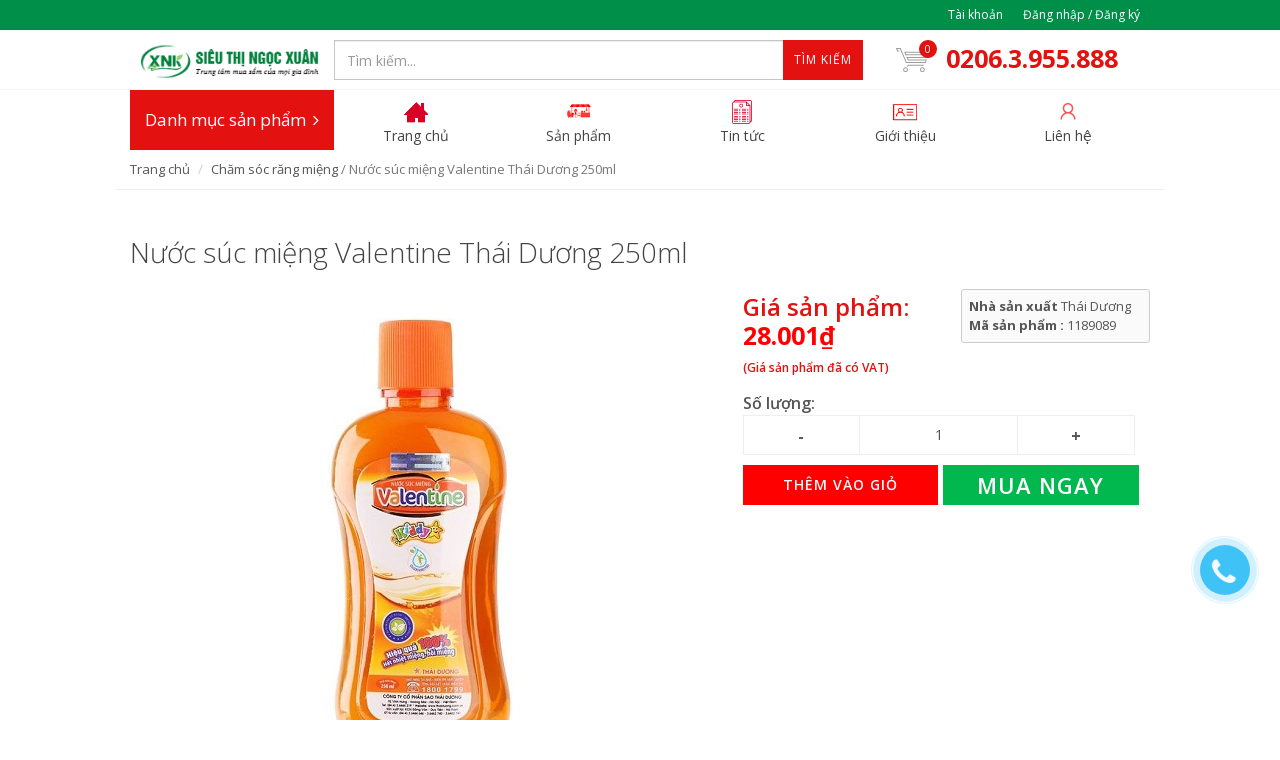

--- FILE ---
content_type: text/html; charset=utf-8
request_url: https://sieuthingocxuan.com/nuoc-suc-mieng-valentine-thai-duong-250ml
body_size: 22791
content:
<!DOCTYPE html>
<html lang="vi">
	<head><!-- Google Tag Manager -->
<script>(function(w,d,s,l,i){w[l]=w[l]||[];w[l].push({'gtm.start':
new Date().getTime(),event:'gtm.js'});var f=d.getElementsByTagName(s)[0],
j=d.createElement(s),dl=l!='dataLayer'?'&l='+l:'';j.async=true;j.src=
'https://www.googletagmanager.com/gtm.js?id='+i+dl;f.parentNode.insertBefore(j,f);
})(window,document,'script','dataLayer','GTM-TQ9D4NM8');</script>
<!-- End Google Tag Manager -->
		
		<link rel="icon" href="//bizweb.dktcdn.net/100/289/966/themes/629972/assets/favicon.png?1768981205825" type="image/x-icon" /> 
<!-- <meta charset="utf-8" /> -->
<meta http-equiv="content-type" content="text/html; charset=UTF-8">
<!--[if IE]><meta http-equiv='X-UA-Compatible' content='IE=edge,chrome=1' /><![endif]-->

<title>
	Nước súc miệng Valentine Thái Dương 250ml &ndash; Siêu thị Ngọc Xuân
</title>


<meta name="description" content="">


<meta name="keywords" content="">
<meta name="robots" content="noodp,index,follow">
<meta name="revisit-after" content="1 days">
<meta name="language" content="vietnamese">
<link rel="canonical" href="https://sieuthingocxuan.com/nuoc-suc-mieng-valentine-thai-duong-250ml" />
<meta content='width=device-width, initial-scale=1.0, maximum-scale=2.0, user-scalable=0' name='viewport' />

<meta name="theme-color" content="#e41111">
<meta name="msapplication-TileColor" content="#e41111">
		<!-- Product meta ================================================== -->
		


  <meta property="og:type" content="product" />
  <meta property="og:title" content="Nước s&#250;c miệng Valentine Th&#225;i Dương 250ml" />

  
  <meta property="og:image" content="http:https://bizweb.dktcdn.net/100/289/966/products/9543936999454.jpg?v=1545793775493" />
  <meta property="og:image:secure_url" content="https:https://bizweb.dktcdn.net/100/289/966/products/9543936999454.jpg?v=1545793775493" />
  
  
  <meta property="og:price:amount" content="28.001" />
  <meta property="og:price:currency" content="VND" />




<meta property="og:description" content="" />

<meta property="og:url" content="https://sieuthingocxuan.com/nuoc-suc-mieng-valentine-thai-duong-250ml" />
<meta property="og:site_name" content="Siêu thị Ngọc Xuân" />
		<script>
	var Bizweb = Bizweb || {};
	Bizweb.store = 'sieuthingocxuan.mysapo.net';
	Bizweb.id = 289966;
	Bizweb.theme = {"id":629972,"name":"EGA Mini Market","role":"main"};
	Bizweb.template = 'product';
	if(!Bizweb.fbEventId)  Bizweb.fbEventId = 'xxxxxxxx-xxxx-4xxx-yxxx-xxxxxxxxxxxx'.replace(/[xy]/g, function (c) {
	var r = Math.random() * 16 | 0, v = c == 'x' ? r : (r & 0x3 | 0x8);
				return v.toString(16);
			});		
</script>
<script>
	(function () {
		function asyncLoad() {
			var urls = ["https://google-shopping.sapoapps.vn/conversion-tracker/global-tag/6787.js?store=sieuthingocxuan.mysapo.net","https://google-shopping.sapoapps.vn/conversion-tracker/event-tag/6787.js?store=sieuthingocxuan.mysapo.net","https://google-shopping-v2.sapoapps.vn/api/conversion-tracker/global-tag/2714?store=sieuthingocxuan.mysapo.net","https://google-shopping-v2.sapoapps.vn/api/conversion-tracker/event-tag/2714?store=sieuthingocxuan.mysapo.net","https://popup.sapoapps.vn/api/genscript/script?store=sieuthingocxuan.mysapo.net"];
			for (var i = 0; i < urls.length; i++) {
				var s = document.createElement('script');
				s.type = 'text/javascript';
				s.async = true;
				s.src = urls[i];
				var x = document.getElementsByTagName('script')[0];
				x.parentNode.insertBefore(s, x);
			}
		};
		window.attachEvent ? window.attachEvent('onload', asyncLoad) : window.addEventListener('load', asyncLoad, false);
	})();
</script>


<script>
	window.BizwebAnalytics = window.BizwebAnalytics || {};
	window.BizwebAnalytics.meta = window.BizwebAnalytics.meta || {};
	window.BizwebAnalytics.meta.currency = 'VND';
	window.BizwebAnalytics.tracking_url = '/s';

	var meta = {};
	
	meta.product = {"id": 11928211, "vendor": "Thái Dương", "name": "Nước súc miệng Valentine Thái Dương 250ml",
	"type": "Nước súc miệng", "price": 28000.5 };
	
	
	for (var attr in meta) {
	window.BizwebAnalytics.meta[attr] = meta[attr];
	}
</script>

	
		<script src="/dist/js/stats.min.js?v=96f2ff2"></script>
	



<!-- Google tag (gtag.js) -->
<script async src="https://www.googletagmanager.com/gtag/js?id=G-3XX3Z1HRBH"></script>
<script>
  window.dataLayer = window.dataLayer || [];
  function gtag(){dataLayer.push(arguments);}
  gtag('js', new Date());

  gtag('config', 'G-3XX3Z1HRBH');
</script>
<script>

	window.enabled_enhanced_ecommerce = true;

</script>

<script>

	try {
		gtag('event', 'view_item', {
			items: [
				{
					id: 11928211,
					name: "Nước súc miệng Valentine Thái Dương 250ml",
					brand: "Thái Dương",
					category: "Nước súc miệng",
					variant: "Default Title",
					price: '28000.5'
				}
			]
		});
	} catch(e) { console.error('ga script error', e);}

</script>






<script>
	var eventsListenerScript = document.createElement('script');
	eventsListenerScript.async = true;
	
	eventsListenerScript.src = "/dist/js/store_events_listener.min.js?v=1b795e9";
	
	document.getElementsByTagName('head')[0].appendChild(eventsListenerScript);
</script>






		<script>	
	 
	if(typeof EGA === 'undefined')	EGA = {};
	if(typeof Bizweb === 'undefined') Bizweb = {};

	EGA = {
		platform: Bizweb,
		options: {
			money_format: "{{amount_no_decimals_with_comma_separator}}₫",
			no_img: "https://bizweb.dktcdn.net/100/015/148/files/no-image1.jpg?v=1443674742687"
		},
		formatMoney: function(money){
			return EGA.platform.formatMoney(money , EGA.options.money_format);	
		},
		noIMG: function(img_size){
			return EGA.platform.resizeImage(EGA.options.no_img,img_size);	
		}
	}
</script>
		<link href="//fonts.googleapis.com/css?family=Open+Sans:300,400,600,700|Lato+Sans+Narrow|Source+Sans+Pro:200,300,400,600,700,900&amp;subset=all" rel="stylesheet" type="text/css">


<style>
	@media (min-width: 991px) {
		#left_menu:hover #collapse1 {
			display: block;
		}
	}
</style>


<link href="//bizweb.dktcdn.net/100/289/966/themes/629972/assets/bootstrap.css?1768981205825" rel="stylesheet" type="text/css" media="all" />
<link href="//bizweb.dktcdn.net/100/289/966/themes/629972/assets/plugins.css?1768981205825" rel="stylesheet" type="text/css" media="all" />
<link href="//bizweb.dktcdn.net/100/289/966/themes/629972/assets/font-awesome.min.css?1768981205825" rel="stylesheet" type="text/css" media="all" />
<link href="//bizweb.dktcdn.net/100/289/966/themes/629972/assets/style.scss.css?1768981205825" rel="stylesheet" type="text/css" media="all" />
<link href="//bizweb.dktcdn.net/100/289/966/themes/629972/assets/custom_style.scss.css?1768981205825" rel="stylesheet" type="text/css" media="all" />
		<script>
			/** vim: et:ts=4:sw=4:sts=4
			 * @license RequireJS 2.3.3 Copyright jQuery Foundation and other contributors.
			 * Released under MIT license, https://github.com/requirejs/requirejs/blob/master/LICENSE
			 */
			var requirejs,require,define;!function(global,setTimeout){function commentReplace(e,t){return t||""}function isFunction(e){return"[object Function]"===ostring.call(e)}function isArray(e){return"[object Array]"===ostring.call(e)}function each(e,t){if(e){var i;for(i=0;i<e.length&&(!e[i]||!t(e[i],i,e));i+=1);}}function eachReverse(e,t){if(e){var i;for(i=e.length-1;i>-1&&(!e[i]||!t(e[i],i,e));i-=1);}}function hasProp(e,t){return hasOwn.call(e,t)}function getOwn(e,t){return hasProp(e,t)&&e[t]}function eachProp(e,t){var i;for(i in e)if(hasProp(e,i)&&t(e[i],i))break}function mixin(e,t,i,r){return t&&eachProp(t,function(t,n){!i&&hasProp(e,n)||(!r||"object"!=typeof t||!t||isArray(t)||isFunction(t)||t instanceof RegExp?e[n]=t:(e[n]||(e[n]={}),mixin(e[n],t,i,r)))}),e}function bind(e,t){return function(){return t.apply(e,arguments)}}function scripts(){return document.getElementsByTagName("script")}function defaultOnError(e){throw e}function getGlobal(e){if(!e)return e;var t=global;return each(e.split("."),function(e){t=t[e]}),t}function makeError(e,t,i,r){var n=new Error(t+"\nhttp://requirejs.org/docs/errors.html#"+e);return n.requireType=e,n.requireModules=r,i&&(n.originalError=i),n}function newContext(e){function t(e){var t,i;for(t=0;t<e.length;t++)if(i=e[t],"."===i)e.splice(t,1),t-=1;else if(".."===i){if(0===t||1===t&&".."===e[2]||".."===e[t-1])continue;t>0&&(e.splice(t-1,2),t-=2)}}function i(e,i,r){var n,o,a,s,u,c,d,p,f,l,h,m,g=i&&i.split("/"),v=y.map,x=v&&v["*"];if(e&&(e=e.split("/"),d=e.length-1,y.nodeIdCompat&&jsSuffixRegExp.test(e[d])&&(e[d]=e[d].replace(jsSuffixRegExp,"")),"."===e[0].charAt(0)&&g&&(m=g.slice(0,g.length-1),e=m.concat(e)),t(e),e=e.join("/")),r&&v&&(g||x)){a=e.split("/");e:for(s=a.length;s>0;s-=1){if(c=a.slice(0,s).join("/"),g)for(u=g.length;u>0;u-=1)if(o=getOwn(v,g.slice(0,u).join("/")),o&&(o=getOwn(o,c))){p=o,f=s;break e}!l&&x&&getOwn(x,c)&&(l=getOwn(x,c),h=s)}!p&&l&&(p=l,f=h),p&&(a.splice(0,f,p),e=a.join("/"))}return n=getOwn(y.pkgs,e),n?n:e}function r(e){isBrowser&&each(scripts(),function(t){if(t.getAttribute("data-requiremodule")===e&&t.getAttribute("data-requirecontext")===q.contextName)return t.parentNode.removeChild(t),!0})}function n(e){var t=getOwn(y.paths,e);if(t&&isArray(t)&&t.length>1)return t.shift(),q.require.undef(e),q.makeRequire(null,{skipMap:!0})([e]),!0}function o(e){var t,i=e?e.indexOf("!"):-1;return i>-1&&(t=e.substring(0,i),e=e.substring(i+1,e.length)),[t,e]}function a(e,t,r,n){var a,s,u,c,d=null,p=t?t.name:null,f=e,l=!0,h="";return e||(l=!1,e="_@r"+(T+=1)),c=o(e),d=c[0],e=c[1],d&&(d=i(d,p,n),s=getOwn(j,d)),e&&(d?h=r?e:s&&s.normalize?s.normalize(e,function(e){return i(e,p,n)}):e.indexOf("!")===-1?i(e,p,n):e:(h=i(e,p,n),c=o(h),d=c[0],h=c[1],r=!0,a=q.nameToUrl(h))),u=!d||s||r?"":"_unnormalized"+(A+=1),{prefix:d,name:h,parentMap:t,unnormalized:!!u,url:a,originalName:f,isDefine:l,id:(d?d+"!"+h:h)+u}}function s(e){var t=e.id,i=getOwn(S,t);return i||(i=S[t]=new q.Module(e)),i}function u(e,t,i){var r=e.id,n=getOwn(S,r);!hasProp(j,r)||n&&!n.defineEmitComplete?(n=s(e),n.error&&"error"===t?i(n.error):n.on(t,i)):"defined"===t&&i(j[r])}function c(e,t){var i=e.requireModules,r=!1;t?t(e):(each(i,function(t){var i=getOwn(S,t);i&&(i.error=e,i.events.error&&(r=!0,i.emit("error",e)))}),r||req.onError(e))}function d(){globalDefQueue.length&&(each(globalDefQueue,function(e){var t=e[0];"string"==typeof t&&(q.defQueueMap[t]=!0),O.push(e)}),globalDefQueue=[])}function p(e){delete S[e],delete k[e]}function f(e,t,i){var r=e.map.id;e.error?e.emit("error",e.error):(t[r]=!0,each(e.depMaps,function(r,n){var o=r.id,a=getOwn(S,o);!a||e.depMatched[n]||i[o]||(getOwn(t,o)?(e.defineDep(n,j[o]),e.check()):f(a,t,i))}),i[r]=!0)}function l(){var e,t,i=1e3*y.waitSeconds,o=i&&q.startTime+i<(new Date).getTime(),a=[],s=[],u=!1,d=!0;if(!x){if(x=!0,eachProp(k,function(e){var i=e.map,c=i.id;if(e.enabled&&(i.isDefine||s.push(e),!e.error))if(!e.inited&&o)n(c)?(t=!0,u=!0):(a.push(c),r(c));else if(!e.inited&&e.fetched&&i.isDefine&&(u=!0,!i.prefix))return d=!1}),o&&a.length)return e=makeError("timeout","Load timeout for modules: "+a,null,a),e.contextName=q.contextName,c(e);d&&each(s,function(e){f(e,{},{})}),o&&!t||!u||!isBrowser&&!isWebWorker||w||(w=setTimeout(function(){w=0,l()},50)),x=!1}}function h(e){hasProp(j,e[0])||s(a(e[0],null,!0)).init(e[1],e[2])}function m(e,t,i,r){e.detachEvent&&!isOpera?r&&e.detachEvent(r,t):e.removeEventListener(i,t,!1)}function g(e){var t=e.currentTarget||e.srcElement;return m(t,q.onScriptLoad,"load","onreadystatechange"),m(t,q.onScriptError,"error"),{node:t,id:t&&t.getAttribute("data-requiremodule")}}function v(){var e;for(d();O.length;){if(e=O.shift(),null===e[0])return c(makeError("mismatch","Mismatched anonymous define() module: "+e[e.length-1]));h(e)}q.defQueueMap={}}var x,b,q,E,w,y={waitSeconds:7,baseUrl:"./",paths:{},bundles:{},pkgs:{},shim:{},config:{}},S={},k={},M={},O=[],j={},P={},R={},T=1,A=1;return E={require:function(e){return e.require?e.require:e.require=q.makeRequire(e.map)},exports:function(e){if(e.usingExports=!0,e.map.isDefine)return e.exports?j[e.map.id]=e.exports:e.exports=j[e.map.id]={}},module:function(e){return e.module?e.module:e.module={id:e.map.id,uri:e.map.url,config:function(){return getOwn(y.config,e.map.id)||{}},exports:e.exports||(e.exports={})}}},b=function(e){this.events=getOwn(M,e.id)||{},this.map=e,this.shim=getOwn(y.shim,e.id),this.depExports=[],this.depMaps=[],this.depMatched=[],this.pluginMaps={},this.depCount=0},b.prototype={init:function(e,t,i,r){r=r||{},this.inited||(this.factory=t,i?this.on("error",i):this.events.error&&(i=bind(this,function(e){this.emit("error",e)})),this.depMaps=e&&e.slice(0),this.errback=i,this.inited=!0,this.ignore=r.ignore,r.enabled||this.enabled?this.enable():this.check())},defineDep:function(e,t){this.depMatched[e]||(this.depMatched[e]=!0,this.depCount-=1,this.depExports[e]=t)},fetch:function(){if(!this.fetched){this.fetched=!0,q.startTime=(new Date).getTime();var e=this.map;return this.shim?void q.makeRequire(this.map,{enableBuildCallback:!0})(this.shim.deps||[],bind(this,function(){return e.prefix?this.callPlugin():this.load()})):e.prefix?this.callPlugin():this.load()}},load:function(){var e=this.map.url;P[e]||(P[e]=!0,q.load(this.map.id,e))},check:function(){if(this.enabled&&!this.enabling){var e,t,i=this.map.id,r=this.depExports,n=this.exports,o=this.factory;if(this.inited){if(this.error)this.emit("error",this.error);else if(!this.defining){if(this.defining=!0,this.depCount<1&&!this.defined){if(isFunction(o)){if(this.events.error&&this.map.isDefine||req.onError!==defaultOnError)try{n=q.execCb(i,o,r,n)}catch(t){e=t}else n=q.execCb(i,o,r,n);if(this.map.isDefine&&void 0===n&&(t=this.module,t?n=t.exports:this.usingExports&&(n=this.exports)),e)return e.requireMap=this.map,e.requireModules=this.map.isDefine?[this.map.id]:null,e.requireType=this.map.isDefine?"define":"require",c(this.error=e)}else n=o;if(this.exports=n,this.map.isDefine&&!this.ignore&&(j[i]=n,req.onResourceLoad)){var a=[];each(this.depMaps,function(e){a.push(e.normalizedMap||e)}),req.onResourceLoad(q,this.map,a)}p(i),this.defined=!0}this.defining=!1,this.defined&&!this.defineEmitted&&(this.defineEmitted=!0,this.emit("defined",this.exports),this.defineEmitComplete=!0)}}else hasProp(q.defQueueMap,i)||this.fetch()}},callPlugin:function(){var e=this.map,t=e.id,r=a(e.prefix);this.depMaps.push(r),u(r,"defined",bind(this,function(r){var n,o,d,f=getOwn(R,this.map.id),l=this.map.name,h=this.map.parentMap?this.map.parentMap.name:null,m=q.makeRequire(e.parentMap,{enableBuildCallback:!0});return this.map.unnormalized?(r.normalize&&(l=r.normalize(l,function(e){return i(e,h,!0)})||""),o=a(e.prefix+"!"+l,this.map.parentMap,!0),u(o,"defined",bind(this,function(e){this.map.normalizedMap=o,this.init([],function(){return e},null,{enabled:!0,ignore:!0})})),d=getOwn(S,o.id),void(d&&(this.depMaps.push(o),this.events.error&&d.on("error",bind(this,function(e){this.emit("error",e)})),d.enable()))):f?(this.map.url=q.nameToUrl(f),void this.load()):(n=bind(this,function(e){this.init([],function(){return e},null,{enabled:!0})}),n.error=bind(this,function(e){this.inited=!0,this.error=e,e.requireModules=[t],eachProp(S,function(e){0===e.map.id.indexOf(t+"_unnormalized")&&p(e.map.id)}),c(e)}),n.fromText=bind(this,function(i,r){var o=e.name,u=a(o),d=useInteractive;r&&(i=r),d&&(useInteractive=!1),s(u),hasProp(y.config,t)&&(y.config[o]=y.config[t]);try{req.exec(i)}catch(e){return c(makeError("fromtexteval","fromText eval for "+t+" failed: "+e,e,[t]))}d&&(useInteractive=!0),this.depMaps.push(u),q.completeLoad(o),m([o],n)}),void r.load(e.name,m,n,y))})),q.enable(r,this),this.pluginMaps[r.id]=r},enable:function(){k[this.map.id]=this,this.enabled=!0,this.enabling=!0,each(this.depMaps,bind(this,function(e,t){var i,r,n;if("string"==typeof e){if(e=a(e,this.map.isDefine?this.map:this.map.parentMap,!1,!this.skipMap),this.depMaps[t]=e,n=getOwn(E,e.id))return void(this.depExports[t]=n(this));this.depCount+=1,u(e,"defined",bind(this,function(e){this.undefed||(this.defineDep(t,e),this.check())})),this.errback?u(e,"error",bind(this,this.errback)):this.events.error&&u(e,"error",bind(this,function(e){this.emit("error",e)}))}i=e.id,r=S[i],hasProp(E,i)||!r||r.enabled||q.enable(e,this)})),eachProp(this.pluginMaps,bind(this,function(e){var t=getOwn(S,e.id);t&&!t.enabled&&q.enable(e,this)})),this.enabling=!1,this.check()},on:function(e,t){var i=this.events[e];i||(i=this.events[e]=[]),i.push(t)},emit:function(e,t){each(this.events[e],function(e){e(t)}),"error"===e&&delete this.events[e]}},q={config:y,contextName:e,registry:S,defined:j,urlFetched:P,defQueue:O,defQueueMap:{},Module:b,makeModuleMap:a,nextTick:req.nextTick,onError:c,configure:function(e){if(e.baseUrl&&"/"!==e.baseUrl.charAt(e.baseUrl.length-1)&&(e.baseUrl+="/"),"string"==typeof e.urlArgs){var t=e.urlArgs;e.urlArgs=function(e,i){return(i.indexOf("?")===-1?"?":"&")+t}}var i=y.shim,r={paths:!0,bundles:!0,config:!0,map:!0};eachProp(e,function(e,t){r[t]?(y[t]||(y[t]={}),mixin(y[t],e,!0,!0)):y[t]=e}),e.bundles&&eachProp(e.bundles,function(e,t){each(e,function(e){e!==t&&(R[e]=t)})}),e.shim&&(eachProp(e.shim,function(e,t){isArray(e)&&(e={deps:e}),!e.exports&&!e.init||e.exportsFn||(e.exportsFn=q.makeShimExports(e)),i[t]=e}),y.shim=i),e.packages&&each(e.packages,function(e){var t,i;e="string"==typeof e?{name:e}:e,i=e.name,t=e.location,t&&(y.paths[i]=e.location),y.pkgs[i]=e.name+"/"+(e.main||"main").replace(currDirRegExp,"").replace(jsSuffixRegExp,"")}),eachProp(S,function(e,t){e.inited||e.map.unnormalized||(e.map=a(t,null,!0))}),(e.deps||e.callback)&&q.require(e.deps||[],e.callback)},makeShimExports:function(e){function t(){var t;return e.init&&(t=e.init.apply(global,arguments)),t||e.exports&&getGlobal(e.exports)}return t},makeRequire:function(t,n){function o(i,r,u){var d,p,f;return n.enableBuildCallback&&r&&isFunction(r)&&(r.__requireJsBuild=!0),"string"==typeof i?isFunction(r)?c(makeError("requireargs","Invalid require call"),u):t&&hasProp(E,i)?E[i](S[t.id]):req.get?req.get(q,i,t,o):(p=a(i,t,!1,!0),d=p.id,hasProp(j,d)?j[d]:c(makeError("notloaded",'Module name "'+d+'" has not been loaded yet for context: '+e+(t?"":". Use require([])")))):(v(),q.nextTick(function(){v(),f=s(a(null,t)),f.skipMap=n.skipMap,f.init(i,r,u,{enabled:!0}),l()}),o)}return n=n||{},mixin(o,{isBrowser:isBrowser,toUrl:function(e){var r,n=e.lastIndexOf("."),o=e.split("/")[0],a="."===o||".."===o;return n!==-1&&(!a||n>1)&&(r=e.substring(n,e.length),e=e.substring(0,n)),q.nameToUrl(i(e,t&&t.id,!0),r,!0)},defined:function(e){return hasProp(j,a(e,t,!1,!0).id)},specified:function(e){return e=a(e,t,!1,!0).id,hasProp(j,e)||hasProp(S,e)}}),t||(o.undef=function(e){d();var i=a(e,t,!0),n=getOwn(S,e);n.undefed=!0,r(e),delete j[e],delete P[i.url],delete M[e],eachReverse(O,function(t,i){t[0]===e&&O.splice(i,1)}),delete q.defQueueMap[e],n&&(n.events.defined&&(M[e]=n.events),p(e))}),o},enable:function(e){var t=getOwn(S,e.id);t&&s(e).enable()},completeLoad:function(e){var t,i,r,o=getOwn(y.shim,e)||{},a=o.exports;for(d();O.length;){if(i=O.shift(),null===i[0]){if(i[0]=e,t)break;t=!0}else i[0]===e&&(t=!0);h(i)}if(q.defQueueMap={},r=getOwn(S,e),!t&&!hasProp(j,e)&&r&&!r.inited){if(!(!y.enforceDefine||a&&getGlobal(a)))return n(e)?void 0:c(makeError("nodefine","No define call for "+e,null,[e]));h([e,o.deps||[],o.exportsFn])}l()},nameToUrl:function(e,t,i){var r,n,o,a,s,u,c,d=getOwn(y.pkgs,e);if(d&&(e=d),c=getOwn(R,e))return q.nameToUrl(c,t,i);if(req.jsExtRegExp.test(e))s=e+(t||"");else{for(r=y.paths,n=e.split("/"),o=n.length;o>0;o-=1)if(a=n.slice(0,o).join("/"),u=getOwn(r,a)){isArray(u)&&(u=u[0]),n.splice(0,o,u);break}s=n.join("/"),s+=t||(/^data\:|^blob\:|\?/.test(s)||i?"":".js"),s=("/"===s.charAt(0)||s.match(/^[\w\+\.\-]+:/)?"":y.baseUrl)+s}return y.urlArgs&&!/^blob\:/.test(s)?s+y.urlArgs(e,s):s},load:function(e,t){req.load(q,e,t)},execCb:function(e,t,i,r){return t.apply(r,i)},onScriptLoad:function(e){if("load"===e.type||readyRegExp.test((e.currentTarget||e.srcElement).readyState)){interactiveScript=null;var t=g(e);q.completeLoad(t.id)}},onScriptError:function(e){var t=g(e);if(!n(t.id)){var i=[];return eachProp(S,function(e,r){0!==r.indexOf("_@r")&&each(e.depMaps,function(e){if(e.id===t.id)return i.push(r),!0})}),c(makeError("scripterror",'Script error for "'+t.id+(i.length?'", needed by: '+i.join(", "):'"'),e,[t.id]))}}},q.require=q.makeRequire(),q}function getInteractiveScript(){return interactiveScript&&"interactive"===interactiveScript.readyState?interactiveScript:(eachReverse(scripts(),function(e){if("interactive"===e.readyState)return interactiveScript=e}),interactiveScript)}var req,s,head,baseElement,dataMain,src,interactiveScript,currentlyAddingScript,mainScript,subPath,version="2.3.3",commentRegExp=/\/\*[\s\S]*?\*\/|([^:"'=]|^)\/\/.*$/gm,cjsRequireRegExp=/[^.]\s*require\s*\(\s*["']([^'"\s]+)["']\s*\)/g,jsSuffixRegExp=/\.js$/,currDirRegExp=/^\.\//,op=Object.prototype,ostring=op.toString,hasOwn=op.hasOwnProperty,isBrowser=!("undefined"==typeof window||"undefined"==typeof navigator||!window.document),isWebWorker=!isBrowser&&"undefined"!=typeof importScripts,readyRegExp=isBrowser&&"PLAYSTATION 3"===navigator.platform?/^complete$/:/^(complete|loaded)$/,defContextName="_",isOpera="undefined"!=typeof opera&&"[object Opera]"===opera.toString(),contexts={},cfg={},globalDefQueue=[],useInteractive=!1;if("undefined"==typeof define){if("undefined"!=typeof requirejs){if(isFunction(requirejs))return;cfg=requirejs,requirejs=void 0}"undefined"==typeof require||isFunction(require)||(cfg=require,require=void 0),req=requirejs=function(e,t,i,r){var n,o,a=defContextName;return isArray(e)||"string"==typeof e||(o=e,isArray(t)?(e=t,t=i,i=r):e=[]),o&&o.context&&(a=o.context),n=getOwn(contexts,a),n||(n=contexts[a]=req.s.newContext(a)),o&&n.configure(o),n.require(e,t,i)},req.config=function(e){return req(e)},req.nextTick="undefined"!=typeof setTimeout?function(e){setTimeout(e,4)}:function(e){e()},require||(require=req),req.version=version,req.jsExtRegExp=/^\/|:|\?|\.js$/,req.isBrowser=isBrowser,s=req.s={contexts:contexts,newContext:newContext},req({}),each(["toUrl","undef","defined","specified"],function(e){req[e]=function(){var t=contexts[defContextName];return t.require[e].apply(t,arguments)}}),isBrowser&&(head=s.head=document.getElementsByTagName("head")[0],baseElement=document.getElementsByTagName("base")[0],baseElement&&(head=s.head=baseElement.parentNode)),req.onError=defaultOnError,req.createNode=function(e,t,i){var r=e.xhtml?document.createElementNS("http://www.w3.org/1999/xhtml","html:script"):document.createElement("script");return r.type=e.scriptType||"text/javascript",r.charset="utf-8",r.async=!0,r},req.load=function(e,t,i){var r,n=e&&e.config||{};if(isBrowser)return r=req.createNode(n,t,i),r.setAttribute("data-requirecontext",e.contextName),r.setAttribute("data-requiremodule",t),!r.attachEvent||r.attachEvent.toString&&r.attachEvent.toString().indexOf("[native code")<0||isOpera?(r.addEventListener("load",e.onScriptLoad,!1),r.addEventListener("error",e.onScriptError,!1)):(useInteractive=!0,r.attachEvent("onreadystatechange",e.onScriptLoad)),r.src=i,n.onNodeCreated&&n.onNodeCreated(r,n,t,i),currentlyAddingScript=r,baseElement?head.insertBefore(r,baseElement):head.appendChild(r),currentlyAddingScript=null,r;if(isWebWorker)try{setTimeout(function(){},0),importScripts(i),e.completeLoad(t)}catch(r){e.onError(makeError("importscripts","importScripts failed for "+t+" at "+i,r,[t]))}},isBrowser&&!cfg.skipDataMain&&eachReverse(scripts(),function(e){if(head||(head=e.parentNode),dataMain=e.getAttribute("data-main"))return mainScript=dataMain,cfg.baseUrl||mainScript.indexOf("!")!==-1||(src=mainScript.split("/"),mainScript=src.pop(),subPath=src.length?src.join("/")+"/":"./",cfg.baseUrl=subPath),mainScript=mainScript.replace(jsSuffixRegExp,""),req.jsExtRegExp.test(mainScript)&&(mainScript=dataMain),cfg.deps=cfg.deps?cfg.deps.concat(mainScript):[mainScript],!0}),define=function(e,t,i){var r,n;"string"!=typeof e&&(i=t,t=e,e=null),isArray(t)||(i=t,t=null),!t&&isFunction(i)&&(t=[],i.length&&(i.toString().replace(commentRegExp,commentReplace).replace(cjsRequireRegExp,function(e,i){t.push(i)}),t=(1===i.length?["require"]:["require","exports","module"]).concat(t))),useInteractive&&(r=currentlyAddingScript||getInteractiveScript(),r&&(e||(e=r.getAttribute("data-requiremodule")),n=contexts[r.getAttribute("data-requirecontext")])),n?(n.defQueue.push([e,t,i]),n.defQueueMap[e]=!0):globalDefQueue.push([e,t,i])},define.amd={jQuery:!0},req.exec=function(text){return eval(text)},req(cfg)}}(this,"undefined"==typeof setTimeout?void 0:setTimeout);
		</script>
		<!-- Plugin JS -->


































<!-- Platform JS -->


  


  


  


  


  


  

<script>
    requirejs.config({
		waitSeconds : 30,
        paths:
            {
				jquery: "//bizweb.dktcdn.net/100/289/966/themes/629972/assets/jquery.min.js?1768981205825",
				superfish: "//bizweb.dktcdn.net/100/289/966/themes/629972/assets/superfish.js?1768981205825",
				ega_product: "//bizweb.dktcdn.net/100/289/966/themes/629972/assets/ega_product.js?1768981205825",
				functions: "//bizweb.dktcdn.net/100/289/966/themes/629972/assets/functions.js?1768981205825",
				fancybox: "//bizweb.dktcdn.net/100/289/966/themes/629972/assets/jquery.fancybox.pack.js?1768981205825",
				slick: "//bizweb.dktcdn.net/100/289/966/themes/629972/assets/slick.min.js?1768981205825",
				bootstrapJs: "//bizweb.dktcdn.net/assets/themes_support/bootstrap.min",
				option_selectors: "//bizweb.dktcdn.net/assets/themes_support/option-selectors",
				api_jquery: "//bizweb.dktcdn.net/assets/themes_support/api.jquery",
				commonJs: "//bizweb.dktcdn.net/assets/themes_support/common",
				bizwebAPI: "//bizweb.dktcdn.net/assets/themes_support/bizweb-api",
				customerjs: "//bizweb.dktcdn.net/assets/themes_support/customer",
				lazyload: "//bizweb.dktcdn.net/100/289/966/themes/629972/assets/lazyload.js?1768981205825",
				handlebar: "",
				jquery_easing: "//bizweb.dktcdn.net/100/289/966/themes/629972/assets/jquery_easing.js?1768981205825",
				jgrowl: "//bizweb.dktcdn.net/100/289/966/themes/629972/assets/jgrowl.js?1768981205825",
				threesixty: "",
				lockfixed: "//bizweb.dktcdn.net/100/289/966/themes/629972/assets/jquery.lockfixed.min.js?1768981205825",
				jqueryUI: "//bizweb.dktcdn.net/100/289/966/themes/629972/assets/jqueryui.js?1768981205825"
            },
		shim:
            {
                jquery: {
                    exports: '$'
                },
				superfish: {
					deps: ['jquery'],
                    exports: 'superfish'
				},
                bootstrapJs: {
                    deps: ['jquery'],
                    exports: 'bootstrapJs'
                },
                lazyload: {
                    deps: ['jquery'],
                    exports: 'lazyload'
                },
                slick: {
                    deps: ['jquery'],
                    exports: 'slick'
                },
				fancybox: {
                    deps: ['jquery'],
                    exports: 'fancybox'
                },
				jquery_easing: {
                    deps: ['jquery','jqueryUI'],
                    exports: 'jquery_easing'
                },
				ega_product: {
                    deps: ['jquery','api_jquery','slick'],
                    exports: 'ega_product'
                },
				functions: {
                    deps: ['jquery','jquery_easing'],
                    exports: 'functions'
                },
				api_jquery: {
                    deps: ['jquery'],
                    exports: 'api_jquery'
                },
				option_selectors: {
                    deps: ['jquery'],
                    exports: 'option_selectors'
                },
				jgrowl: {
                    deps: ['jquery'],
                    exports: 'jgrowl'
                },
				lockfixed: {
                    deps: ['jquery'],
                    exports: 'lockfixed'
                },
				jqueryUI: {
                    deps: ['jquery'],
                    exports: 'jqueryUI'
                }
			} 
    });
</script>	<!-- bắt đầu -->
		<style>
/* Fix khoảng cách footer */
.footer-widgets-wrap h4 {
	margin-top:10px;
    margin-bottom: 0px !important;
}

.footer-widgets-wrap p {
    margin: 0 !important;
    line-height: 1.4;
}
</style>

	</head>

	<body class="stretched">	
		
		
<!-- Load Facebook SDK for JavaScript -->
<div id="fb-root"></div>
<script>(function(d, s, id) {
  var js, fjs = d.getElementsByTagName(s)[0];
  if (d.getElementById(id)) return;
  js = d.createElement(s); js.id = id;
  js.src = 'https://connect.facebook.net/vi_VN/sdk/xfbml.customerchat.js#xfbml=1&version=v2.12&autoLogAppEvents=1';
  fjs.parentNode.insertBefore(js, fjs);
}(document, 'script', 'facebook-jssdk'));</script>

<!-- Your customer chat code -->
<div class="fb-customerchat"
  attribution="setup_tool"
  page_id="482533731818414"
  logged_in_greeting="Hi! tôi có thể giúp gì cho bạn?"
  logged_out_greeting="Hi! tôi có thể giúp gì cho bạn?">
</div>
		
		
		<style>
  #body_overlay {
    position: fixed;
    z-index: 9999;
    width: 100%;
    height: 100%;
    left: 0;
    top: 0;
    background-color: #fff;
    -webkit-transition: all .1s ease;
    -o-transition: all .1s ease;
    transition: all .1s ease;
    opacity: 1;
    visibility: visible;
	background: #fff no-repeat center / 80px url(//bizweb.dktcdn.net/100/289/966/themes/629972/assets/spinner.svg?1768981205825);
  }
  #body_overlay.loaded {
    opacity: 0;
    visibility: hidden;
    z-index: -2;
  }
</style>
<div id='body_overlay'></div>
<script>
  document.addEventListener('DOMContentLoaded', function() {
    document.querySelector('#body_overlay').classList.add('loaded');
  })
</script>
		





















<div class='body_overlay'></div>
<!-- /#sidebar-wrapper -->
<a href="#menu-toggle" class="btn btn-default hidden-lg hidden-md" id="menu-toggle">
	<i class='fa fa-bars'></i>
</a>
<!-- Page Content -->
<div id="menu_xs" class='hidden-lg hidden-md'>
	<!-- Sidebar -->
	<ul class="sidebar-nav">
		
		
		<li class=''><a href="/" class='menu'>Trang chủ<span>+</span></a>
			<ul>
				
				
				<li class=''><a class='sub-menu' href="/dieu-khoan"><div>Điều khoản dịch vụ</div></a></li>
				
				
			</ul>
		</li>
		
		
		
		<li class=''><a href="/collections/all" class='menu'>Sản phẩm<span>+</span></a>
			<ul>
				
			</ul>
		</li>
		
		
		
		<li class = ''><a href="/tin-tuc">Tin tức</a></li>
		
		
		
		<li class=''><a href="https://caobangimexco.com/gioi-thieu/" class='menu'>Giới thiệu<span>+</span></a>
			<ul>
				
			</ul>
		</li>
		
		
		
		<li class=''><a href="/lien-he" class='menu'>Liên hệ<span>+</span></a>
			<ul>
				
			</ul>
		</li>
		
		
	</ul>
	<!-- /#page-content-wrapper -->
</div>

<script>
	document.addEventListener('DOMContentLoaded', function() {
		require(['jquery'],function($) {
			$("#menu-toggle").click(function(e) {
				e.preventDefault();
				var $show_menu = $('#menu_xs, #menu-toggle, .body_overlay');
				$show_menu.toggleClass("toggled");
			});
			$('#menu_xs ul a span').click(function(e) {
				e.preventDefault();
				$(this).parent().next().toggle(200);
				if($(this).text() == '+')
					$(this).text('-');
				else 
					$(this).text('+');
			})
		})
	})
</script>
		<!-- Document Wrapper
============================================= -->
		<div id="wrapper" class="clearfix"> <!-- style="animation-duration: 1.5s; opacity: 1;"-->

			<!-- Top Bar
============================================= -->
			
			<div id="top-bar" class="">
	<div class="container clearfix">

		<div class="col_half col_last fright nobottommargin top_link_wrapper">

			<!-- Top Links
============================================= -->
			<div class="top-links" id='top_link'>
				<ul>
					
					<li><a href='/account'>Tài khoản</a></li>
					
					<li><a href='/account/login'>Đăng nhập / Đăng ký</a></li>
					

				</ul>
			</div><!-- .top-links end -->

		</div>

	</div>

</div>    
			
			<!-- #top-bar end -->

			<!-- Header
============================================= -->
			<header id="header">
	<div id="header-wrap">
		<div class="container clearfix">
			<!-- Logo -->
			<div id="logo" class='col-md-3'>
				
				<a href="/" class="standard-logo" data-dark-logo="//bizweb.dktcdn.net/100/289/966/themes/629972/assets/logo.png?1768981205825">
					<img src="//bizweb.dktcdn.net/100/289/966/themes/629972/assets/logo.png?1768981205825" alt="Nước súc miệng Valentine Thái Dương 250ml">
				</a>
				
			</div><!-- #logo end -->


			<!-- Top Search -->
			<!-- Top Search
============================================= -->
<div class='top_search col-md-9 col-xs-12'>

	<form action="/search" method='get' class='col-sm-8 form-inline nopadding nomargin'>
		<input type="text" name="q" class="form-control col-md-8 search_input" placeholder="Tìm kiếm...">
		<button class='button'>
			<span class='hidden-xs'>Tìm kiếm</span>
			<i class="visible-xs fa fa-search"></i>
		</button>
	</form>
	<div id="top-cart" class='top-cart-block col-md-1 nopadding'>
	<a href="/cart" id="top-cart-trigger"><img alt='Siêu thị Ngọc Xuân' src="//bizweb.dktcdn.net/100/289/966/themes/629972/assets/cart_bg.png?1768981205825" ><span class='top_cart_qty'>0</span>
	</a>
	<div class="top-cart-content">
		 
		<div class="minicart-header">Chưa có sản phẩm trong giỏ!</div>
		<div class="minicart-footer">
			<div class="minicart-actions clearfix">
				<a class="button" href="/collections/all"><span class="text">VÀO CỬA HÀNG</span></a>
			</div>
		</div>
		 
	</div>
</div>
	
	<a class='top_hotline col-sm-2 hidden-sm hidden-xs nopadding' href='tel:0206.3.955.888'>
		0206.3.955.888 </a>
	
</div>

<!-- #top-search end -->


<!-- top link trigger --->
<a href='#' id='top_link_trigger' class='hidden-lg hidden-md'><i class='fa fa-ellipsis-v'></i></a>
<!-- end top link trigger --->
<script>
	require(['jquery'],function($) {
		$("#sidebar-wrapper ul li a span").click(function( event ) {
			event.preventDefault();
			var li = $(this).parents('li');
			li.children('ul').toggle('slow');
		});	
		
		$('#top_link_trigger').click(function(e) {
			e.preventDefault();
			e.stopPropagation();
			$('.top-links').toggle();
		});
	})
</script>
			<!-- #primary-menu end -->
		</div>
	</div>
</header>        
			<!-- #header end -->
			<div class='container slide_wrapper'>
	<!-- left menu -->
	








<div class="panel-group left_menu" id='left_menu'>
	<div class="panel-heading">
		<h4 class="panel-title">
			<a href="">Danh mục sản phẩm <i class='fa fa-angle-right'></i></a>
		</h4>
	</div>

	<div id="collapse1" class="panel-collapse collapse">
		<div class="panel-body">
			<ul class='nav nav-pills nav-stacked'>
				
				
				
				
				
				
				<li class=' menu'>
					<a class='menu' href="/thuc-pham">
						
						<img alt='Thực phẩm' src='//bizweb.dktcdn.net/100/289/966/themes/629972/assets/leftmenu_icon_1.png?1768981205825' data-toggle="tooltip" data-placement="right" title="Thực phẩm"/>
						
						<span class="menu_title">Thực phẩm</span>
						<i class='fa fa-angle-right arrow'></i>
					</a>
					<ul class='submenu'>
						<div class='submenu_padding'>
							
							
							

							
							<li class=' menu'><a class='sub-menu' href="/mut-thuc-pham-say-kho"><div>Mứt/ Thực phẩm sấy khô</div></a></li>
							
							
							
							

							
							<li class=' menu'><a class='sub-menu' href="/banh-keo-do-an-vat"><div>Bánh kẹo, đồ ăn vặt</div></a></li>
							
							
							
							

							
							<li class=' menu'><a class='sub-menu' href="/banh-mi-cac-loai"><div>Bánh mì các loại</div></a></li>
							
							
							
							

							
							<li class=' menu'><a class='sub-menu' href="/bia-ruou-cac-loai"><div>Bia, rượu các loại</div></a></li>
							
							
							
							

							
							<li class=' menu'><a class='sub-menu' href="/dac-san-cao-bang"><div>Đặc sản Cao Bằng</div></a></li>
							
							
							
							

							
							<li class=' menu'><a class='sub-menu' href="/gia-vi-mam-tuong-dau-an"><div>Gia vị, mắm tương, dầu ăn</div></a></li>
							
							
							
							

							
							<li class=' menu'><a class='sub-menu' href="/sua-kem-san-pham-tu-sua"><div>Sữa, kem - Sản phẩm từ sữa</div></a></li>
							
							
							
							

							
							<li class=' menu'><a class='sub-menu' href="/mi-an-lien"><div>Mì ăn liền</div></a></li>
							
							
							
							

							
							<li class=' menu'><a class='sub-menu' href="/nuoc-ngot-nuoc-giai-khat"><div>Nước ngọt, nước giải khát</div></a></li>
							
							
							
							

							
							<li class=' menu'><a class='sub-menu' href="/thuc-pham-mat-dong-lanh"><div>Thực phẩm mát, đông lạnh</div></a></li>
							
							
							
							
						</div>
						<div class='submenu_padding'>
							

							
							<li class=' menu'><a class='sub-menu' href="/xuc-xich-do-hop"><div>Xúc xích, đồ hộp</div></a></li>
							
							
							
							

							
							<li class=' menu'><a class='sub-menu' href="/sua-kem-san-pham-tu-sua"><div>Sữa bột</div></a></li>
							
							
						</div>
					</ul>
				</li>
				
				
				
				
				
				
				<li class=' menu'>
					<a class='menu' href="/hoa-my-pham">
						
						<img alt='Hóa mỹ phẩm' src='//bizweb.dktcdn.net/100/289/966/themes/629972/assets/leftmenu_icon_2.png?1768981205825' data-toggle="tooltip" data-placement="right" title="Hóa mỹ phẩm"/>
						
						<span class="menu_title">Hóa mỹ phẩm</span>
						<i class='fa fa-angle-right arrow'></i>
					</a>
					<ul class='submenu'>
						<div class='submenu_padding'>
							
							
							

							
							<li class=' menu'><a class='sub-menu' href="/bot-giat-nuoc-xa-tay-trang"><div>Bột giặt, Nước xả, Tẩy trắng</div></a></li>
							
							
							
							

							
							<li class=' menu'><a class='sub-menu' href="/nuoc-lau-kinh-lau-san-lau-da-nang"><div>Nước lau kính, lau sàn, lau đa năng</div></a></li>
							
							
							
							

							
							<li class=' menu'><a class='sub-menu' href="/nuoc-rua-tay-xa-bong"><div>Nước rửa tay, Xà bông</div></a></li>
							
							
							
							

							
							<li class=' menu'><a class='sub-menu' href="/sua-rua-mat-gel-tri-mun-mat-na"><div>Sữa rửa mặt, Gel trị mụn, Mặt nạ</div></a></li>
							
							
							
							

							
							<li class=' menu'><a class='sub-menu' href="/trang-diem-kem-duong-da-chong-nang"><div>Trang điểm/Kem dưỡng da/chống nắng</div></a></li>
							
							
							
							

							
							<li class=' menu'><a class='sub-menu' href="/dau-goi-dau-xa-kem-u-toc"><div>Dầu gội, Dầu xả, Kem ủ tóc</div></a></li>
							
							
							
							

							
							<li class=' menu'><a class='sub-menu' href="/sua-tam-lan-khu-mui"><div>Sữa tắm, Lăn khử mùi</div></a></li>
							
							
							
							

							
							<li class=' menu'><a class='sub-menu' href="/sap-thom-diet-con-trung"><div>Sáp thơm, Diệt côn trùng</div></a></li>
							
							
						</div>
					</ul>
				</li>
				
				
				
				
				
				
				<li class=' menu'>
					<a class='menu' href="/cham-soc-ca-nhan">
						
						<img alt='Chăm sóc cá nhân' src='//bizweb.dktcdn.net/100/289/966/themes/629972/assets/leftmenu_icon_3.png?1768981205825' data-toggle="tooltip" data-placement="right" title="Chăm sóc cá nhân"/>
						
						<span class="menu_title">Chăm sóc cá nhân</span>
						<i class='fa fa-angle-right arrow'></i>
					</a>
					<ul class='submenu'>
						<div class='submenu_padding'>
							
							
							

							
							<li class=' menu'><a class='sub-menu' href="/cham-soc-rang-mieng"><div>Chăm sóc răng miệng</div></a></li>
							
							
							
							

							
							<li class=' menu'><a class='sub-menu' href="/cao-rau-tong-do"><div>Cạo râu - Tông đơ</div></a></li>
							
							
							
							

							
							<li class=' menu'><a class='sub-menu' href="/giay-an-giay-ve-sinh"><div>Giấy ăn - giấy vệ sinh</div></a></li>
							
							
							
							

							
							<li class=' menu'><a class='sub-menu' href="/cham-soc-ve-sinh-phu-nu"><div>Chăm sóc vệ sinh phụ nữ</div></a></li>
							
							
						</div>
					</ul>
				</li>
				
				
				
				
				
				
				<li class=' menu'>
					<a class='menu' href="/thoi-trang-phu-kien">
						
						<img alt='Thời trang, phụ kiện' src='//bizweb.dktcdn.net/100/289/966/themes/629972/assets/leftmenu_icon_4.png?1768981205825' data-toggle="tooltip" data-placement="right" title="Thời trang, phụ kiện"/>
						
						<span class="menu_title">Thời trang, phụ kiện</span>
						<i class='fa fa-angle-right arrow'></i>
					</a>
					<ul class='submenu'>
						<div class='submenu_padding'>
							
							
							

							
							<li class=' menu'><a class='sub-menu' href="/phu-kien"><div>Phụ kiện</div></a></li>
							
							
							
							

							
							<li class=' menu'><a class='sub-menu' href="/thoi-trang-nam"><div>Thời trang nam</div></a></li>
							
							
							
							

							

							<li class=' menu'>
								<a class='sub-menu' href="/thoi-trang-nu"><div>Thời trang nữ</div><i class='fa fa-angle-right arrow'></i></a>
								<ul class="submenu">
									<div class='submenu_padding'>
										
									</div>
								</ul>
							</li>
							
							
						</div>
					</ul>
				</li>
				
				
				
				
				
				
				<li class=' menu'>
					<a class='menu' href="/me-va-be">
						
						<img alt='Mẹ và bé' src='//bizweb.dktcdn.net/100/289/966/themes/629972/assets/leftmenu_icon_5.png?1768981205825' data-toggle="tooltip" data-placement="right" title="Mẹ và bé"/>
						
						<span class="menu_title">Mẹ và bé</span>
						<i class='fa fa-angle-right arrow'></i>
					</a>
					<ul class='submenu'>
						<div class='submenu_padding'>
							
							
							

							
							<li class=' menu'><a class='sub-menu' href="/hoa-my-pham-cho-be"><div>Hóa mỹ phẩm cho bé</div></a></li>
							
							
							
							

							
							<li class=' menu'><a class='sub-menu' href="/ve-sinh-cham-soc-cho-be"><div>Vệ sinh chăm sóc cho bé</div></a></li>
							
							
							
							

							
							<li class=' menu'><a class='sub-menu' href="/do-choi-tre-em"><div>Đồ chơi trẻ em</div></a></li>
							
							
							
							

							
							<li class=' menu'><a class='sub-menu' href="/do-dung-cho-be"><div>Đồ dùng cho bé</div></a></li>
							
							
							
							

							
							<li class=' menu'><a class='sub-menu' href="/thoi-trang-cho-be"><div>Thời trang cho bé</div></a></li>
							
							
						</div>
					</ul>
				</li>
				
				
				
				
				
				
				<li class=' menu'>
					<a class='menu' href="/sach-truyen-vpp">
						
						<img alt='Sách truyện VPP' src='//bizweb.dktcdn.net/100/289/966/themes/629972/assets/leftmenu_icon_6.png?1768981205825' data-toggle="tooltip" data-placement="right" title="Sách truyện VPP"/>
						
						<span class="menu_title">Sách truyện VPP</span>
						<i class='fa fa-angle-right arrow'></i>
					</a>
					<ul class='submenu'>
						<div class='submenu_padding'>
							
							
							

							

							<li class=' menu'>
								<a class='sub-menu' href="/dung-cu-hoc-tap"><div>Dụng cụ học tập</div><i class='fa fa-angle-right arrow'></i></a>
								<ul class="submenu">
									<div class='submenu_padding'>
										
									</div>
								</ul>
							</li>
							
							
							
							

							

							<li class=' menu'>
								<a class='sub-menu' href="/sach-truyen-thieu-nhi"><div>Sách, truyện thiếu nhi</div><i class='fa fa-angle-right arrow'></i></a>
								<ul class="submenu">
									<div class='submenu_padding'>
										
									</div>
								</ul>
							</li>
							
							
						</div>
					</ul>
				</li>
				
				
				
				
				
				
				<li class=' menu'>
					<a class='menu' href="/gia-dung-dien-gia-dung">
						
						<img alt='Gia dụng, điện gia dụng' src='//bizweb.dktcdn.net/100/289/966/themes/629972/assets/leftmenu_icon_7.png?1768981205825' data-toggle="tooltip" data-placement="right" title="Gia dụng, điện gia dụng"/>
						
						<span class="menu_title">Gia dụng, điện gia dụng</span>
						<i class='fa fa-angle-right arrow'></i>
					</a>
					<ul class='submenu'>
						<div class='submenu_padding'>
							
							
							

							
							<li class=' menu'><a class='sub-menu' href="/bep-gas"><div>Bếp gas</div></a></li>
							
							
							
							

							
							<li class=' menu'><a class='sub-menu' href="/bep-tu-bep-hong-ngoai"><div>Bếp từ, bếp hồng ngoại</div></a></li>
							
							
							
							

							
							<li class=' menu'><a class='sub-menu' href="/binh-sieu-toc-phich-nuoc"><div>Bình siêu tốc - Phích nước</div></a></li>
							
							
							
							

							
							<li class=' menu'><a class='sub-menu' href="/do-nhua"><div>Đồ nhựa</div></a></li>
							
							
							
							

							
							<li class=' menu'><a class='sub-menu' href="/chao-cac-loai"><div>Chảo các loại</div></a></li>
							
							
							
							

							
							<li class=' menu'><a class='sub-menu' href="/lo-vi-song"><div>Lò vi sóng</div></a></li>
							
							
							
							

							
							<li class=' menu'><a class='sub-menu' href="/may-hut-bui"><div>Máy hút bụi</div></a></li>
							
							
							
							

							
							<li class=' menu'><a class='sub-menu' href="/may-loc-nuoc-cay-nuoc-nong-lanh"><div>Máy lọc nước, cây nước nóng lạnh</div></a></li>
							
							
							
							

							
							<li class=' menu'><a class='sub-menu' href="/may-say-toc"><div>Máy sấy tóc</div></a></li>
							
							
							
							

							
							<li class=' menu'><a class='sub-menu' href="/may-xay-may-ep"><div>Máy xay - Máy ép</div></a></li>
							
							
							
							
						</div>
						<div class='submenu_padding'>
							

							
							<li class=' menu'><a class='sub-menu' href="/quat-may-tao-do-am"><div>Quạt, máy tạo độ ẩm</div></a></li>
							
							
							
							

							
							<li class=' menu'><a class='sub-menu' href="/san-pham-gia-dung-khac"><div>Sản phẩm gia dụng khác</div></a></li>
							
							
							
							

							
							<li class=' menu'><a class='sub-menu' href="/xoong-noi-cac-loai"><div>Xoong, nồi các loại</div></a></li>
							
							
							
							

							
							<li class=' menu'><a class='sub-menu' href="/quat-suoi-den-suoi-may-suoi"><div>Quạt sưởi, đèn sưởi, máy sưởi</div></a></li>
							
							
						</div>
					</ul>
				</li>
				
				
				
				
				
				
				<li class = ' menu'>
					<a class='menu' href="/do-trang-tri">
						
						<img alt='Đồ trang trí' src='//bizweb.dktcdn.net/100/289/966/themes/629972/assets/leftmenu_icon_8.png?1768981205825' data-toggle="tooltip" data-placement="right" title="Đồ trang trí"/>
						
						<span class="menu_title">Đồ trang trí</span>
					</a>
				</li>
				
				
			</ul>
		</div>
	</div>
</div>
<script>
	
</script>
	<!-- end left menu -->
	<div class='slider_wrap'>
		
























<nav id="primary-menu" class='style-5 hidden-xs hidden-sm'>
	<ul>
		
		
		
		
		
		

		
		
		
		
		
		
		
		
		
		
		

		

		
		
		
		
		
		

		

		
		
		
		
		
		

		

		
		
		
		
		
		

		

		
		
		
		
		
		

		

		
		
		
		
		
		

		

		
		
		
		
		
		

		

		
		
		
		
		
		

		

		
		
		
		
		
		

		

		
		
		
		
		
		

		

		

		
		<!-- normal sub menu -->
		<li class=''>
			<a class='menu' href="/">
				<div>
					<div class='menu_icon hidden-xs hidden-sm'>
						
						<img alt='Trang chủ' src='//bizweb.dktcdn.net/100/289/966/themes/629972/assets/main_menu_icon_1.png?1768981205825' />
						
					</div>
					Trang chủ
				</div>
			</a>
			<i class='fa fa-angle-right hidden-lg hidden-md submenu_toggle' style='position:absolute; right: 0; font-size: 16px; width: 25px; margin:0;'></i>
			<ul>
				
				
				<li class=''><a class='sub-menu' href="/dieu-khoan"><div>Điều khoản dịch vụ</div></a></li>
				
				
			</ul>
		</li>
		<!-- end normal sub menu -->
		
		
		
		
		
		
		

		
		
		
		
		
		
		
		
		
		
		

		

		
		
		
		
		
		

		

		
		
		
		
		
		

		

		
		
		
		
		
		

		

		
		
		
		
		
		

		

		
		
		
		
		
		

		

		
		
		
		
		
		

		

		
		
		
		
		
		

		

		
		
		
		
		
		

		

		
		
		
		
		
		

		

		

		
		<!-- normal sub menu -->
		<li class=''>
			<a class='menu' href="/collections/all">
				<div>
					<div class='menu_icon hidden-xs hidden-sm'>
						
						<img alt='Sản phẩm' src='//bizweb.dktcdn.net/100/289/966/themes/629972/assets/main_menu_icon_2.png?1768981205825' />
						
					</div>
					Sản phẩm
				</div>
			</a>
			<i class='fa fa-angle-right hidden-lg hidden-md submenu_toggle' style='position:absolute; right: 0; font-size: 16px; width: 25px; margin:0;'></i>
			<ul>
				
			</ul>
		</li>
		<!-- end normal sub menu -->
		
		
		
		
		
		
		
		<li class = ''>
			<a href="/tin-tuc">
				<div>
					<div class='menu_icon hidden-xs hidden-sm'>
						
						<img alt='Tin tức' src='//bizweb.dktcdn.net/100/289/966/themes/629972/assets/main_menu_icon_3.png?1768981205825' />
						
					</div>
					Tin tức
				</div>
			</a>
		</li>
		
		
		
		
		
		

		
		
		
		
		
		
		
		
		
		
		

		

		
		
		
		
		
		

		

		
		
		
		
		
		

		

		
		
		
		
		
		

		

		
		
		
		
		
		

		

		
		
		
		
		
		

		

		
		
		
		
		
		

		

		
		
		
		
		
		

		

		
		
		
		
		
		

		

		
		
		
		
		
		

		

		

		
		<!-- normal sub menu -->
		<li class=''>
			<a class='menu' href="https://caobangimexco.com/gioi-thieu/">
				<div>
					<div class='menu_icon hidden-xs hidden-sm'>
						
						<img alt='Giới thiệu' src='//bizweb.dktcdn.net/100/289/966/themes/629972/assets/main_menu_icon_4.png?1768981205825' />
						
					</div>
					Giới thiệu
				</div>
			</a>
			<i class='fa fa-angle-right hidden-lg hidden-md submenu_toggle' style='position:absolute; right: 0; font-size: 16px; width: 25px; margin:0;'></i>
			<ul>
				
			</ul>
		</li>
		<!-- end normal sub menu -->
		
		
		
		
		
		
		

		
		
		
		
		
		
		
		
		
		
		

		

		
		
		
		
		
		

		

		
		
		
		
		
		

		

		
		
		
		
		
		

		

		
		
		
		
		
		

		

		
		
		
		
		
		

		

		
		
		
		
		
		

		

		
		
		
		
		
		

		

		
		
		
		
		
		

		

		
		
		
		
		
		

		

		

		
		<!-- normal sub menu -->
		<li class=''>
			<a class='menu' href="/lien-he">
				<div>
					<div class='menu_icon hidden-xs hidden-sm'>
						
						<img alt='Liên hệ' src='//bizweb.dktcdn.net/100/289/966/themes/629972/assets/main_menu_icon_5.png?1768981205825' />
						
					</div>
					Liên hệ
				</div>
			</a>
			<i class='fa fa-angle-right hidden-lg hidden-md submenu_toggle' style='position:absolute; right: 0; font-size: 16px; width: 25px; margin:0;'></i>
			<ul>
				
			</ul>
		</li>
		<!-- end normal sub menu -->
		
		
		
	</ul>
</nav>

<style>
	#primary-menu > ul > li:hover > ul {
		display: block;
	}
	
	#primary-menu > ul > li > ul > li:hover > ul {
		display: block;	
	}
</style>

<script>
	require(['jquery'],function($) {
		$(document).ready(function() {
			$("#sidebar-wrapper ul li a span").click(function( event ) {
				event.preventDefault();
				var li = $(this).parents('li');
				li.children('ul').toggle('slow');
			});
		});
	})
</script>

		
	</div>
	<div class='clear'></div>
</div>

			<!-- Content
============================================= -->
			<script>
	require(['ega_product'],function() {
		var curProduct = 'nuoc-suc-mieng-valentine-thai-duong-250ml';
		EGA.product.getViewedProducts(curProduct);
	});
</script> 
<!-- Page Title
============================================= -->
<section id="page-title">
	<div class="container clearfix">
		<ol class="breadcrumb col-md-6 col-sm-6">
			<li><a href="/">Trang chủ</a></li>
			
			<li class='active'><a href="/cham-soc-rang-mieng">Chăm sóc răng miệng</a> / Nước súc miệng Valentine Thái Dương 250ml</li>
			
		</ol>
	</div>
</section>
<!-- #page-title end -->
<!-- Content
============================================= -->
<section id="content">
	<div class="content-wrap">
		<div class="container clearfix">
			<div class='row'>
				<div class="postcontent nobottommargin clearfix col-sm-12">
					<div class='product-page'>
						<div class="single-product">
							<form class='clearfix' style='margin-top: 20px;' action="/cart/add" method="post" enctype="multipart/form-data" id="ProductDetailsForm">
								<div class="product">
									<div class='page_title'>
										<h1>Nước súc miệng Valentine Thái Dương 250ml</h1>
									</div>
									<div class='row' style='margin-bottom: 25px;'>
										<div class="col-sm-7">
											<!-- Product Single - Gallery -->
<div class="product-image product-main-image">
	
		
			<img src='https://bizweb.dktcdn.net/100/289/966/products/9543936999454.jpg?v=1545793775493'/>
		
												
	<div class="sale-flash"></div>	
</div>

<script>
	require(['jquery','slick'],function(){
		$(document).ready(function(){
			$('.pd_slide').on('init', function(){
				var img = '.pd_slide .slick-list .slick-current.slick-active img'; // Get my img elem
				var picRealWidth, picRealHeight;
				$("<img/>").attr("src", $(img).attr("src")).load(function() {
					picRealWidth = this.width;   // Note: $(this).width() will not
					picRealHeight = this.height; // work for in memory images.
					var wrapWidth = $('.pd_slide .slick-list').width();
					var wrapHeight = 'auto';
					if(wrapWidth > 0) {
						wrapHeight = picRealHeight / (picRealWidth / wrapWidth) + 'px';
					}
					$('.pd_slide .slick-list').css({'height': wrapHeight});
				});
			})
			$('.pd_slide').slick({
				prevArrow: '<button type="button" class="slick-prev"><i class="fa fa-angle-left"></i></button>',
				nextArrow: '<button type="button" class="slick-next"><i class="fa fa-angle-right"></i></button>',
				asNavFor: '.pd_slide_thumb',
				adaptiveHeight: true,
				responsive: [
					{
						breakpoint: 767,
						settings: {
							prevArrow: '<button type="button" class="slick-prev"><i class="fa fa-angle-left"></i></button>',
							nextArrow: '<button type="button" class="slick-next"><i class="fa fa-angle-right"></i></button>',
						}
					}
				]
			}).on('afterChange', function(event, slick, currentSlide, nextSlide){
				$('.pd_slide_thumb .slick-slide').removeClass('slick-current');
				$('.pd_slide_thumb .slick-slide[data-slick-index="' + currentSlide + '"]').addClass('slick-current');
			})
			$('.pd_slide_thumb').slick({
				slidesToShow: 5,
				verticalSwiping: true,
				arrows: false,
				asNavFor: '.pd_slide',
				focusOnSelect: true,
				vertical: true,
			});
		})
	});
</script>

<!-- Product Single - Gallery End --> 
										</div>

										<div class="col-sm-5 product-desc">
											<div class='row'>
												<!-- Product Single - Price -->
												<div class="product-price col-xs-12 col-md-6">
													Giá sản phẩm: <ins></ins>
													<del></del>
													<span style="font-size: 12px;">(Giá sản phẩm đã có VAT)</span>
													<a style="margin-bottom: 10px; font-size: 16px !important; display: block; text-align: left" class="contact_for_pd" pd_sold_out="Nước súc miệng Valentine Thái Dương 250ml" href="/lien-he">Liên hệ</a>
												</div><!-- Product Single - Price End -->

												
												
												

												

												
												

												
												<div class='col-xs-12 col-md-6'>
													<div class='product_info'>
														
														<span><strong>Nhà sản xuất </strong>Thái Dương</span><br>
														
														
														<span  class="sku"><strong>Mã sản phẩm : </strong><span></span></span>
														
														<div class="">
															
														</div>
													</div>
												</div>
												

												<div class="clear"></div>

												<!-- Product Single - Quantity & Cart Button-->
												<div class='col-xs-12'>
													<div class="hidden clearfix">  
														<select id="product-select" name="variantId" style='display:none;'> 
															 



													
		
	
	


	
	
														
		
			
				<option selected value="43821682" class="">Default Title - 28.001₫</option>  
				
			 
		 
	
 
														</select>
													</div>													
													<div class="product-page-options">  
														<div class="product-page-options  hidden ">
										
	
	<div class="sizePicker" id = 'option-0' data-option-index='0'>
		<label class="control-label options-title">Title:</label>
		<div class='options-selection'>
	<select class="form-control input-sm">
		
		
		     
		     
		
		
		  
		  

		
		<option data_size_code="defaulttitle" data_color_code="defaulttitle"  class="" value="Default Title" >
			Default Title
		</option> 
		

		   


	</select>
</div>


	</div>
	
</div> 					
													</div>
													<!-- end variant -->
													<span style="font-size: 16px;font-weight: 600;">Số lượng: </span>
													<div  class="quantity product-quantity clearfix col-sm-12 col-xs-12 noleftpadding">
														
														<input type="button" value="-" class="minus">
														<input type="text" id='product_quantity' readonly step="1" min="1"  name="quantity" value="1" title="Qty" class="qty" size="4" />
														<input type="button" value="+" class="plus">
													</div>
													<div class="muangay">
														
														<button  type="submit" data-role='addtocart' id='addtocart' class="add-to-cart button nomargin col-sm-6 col-xs-6 nopadding">Thêm vào giỏ</button>
														<button  type="submit" data-role='buynow' id='buynow' class="button col-xs-6 nopadding">Mua ngay</button>
														
													</div>

												</div>
												

												<div class="clear"></div>

												<!-- Product Single - Meta -->
												
												<!-- Product Single - Meta End -->

												<!-- Product Single - Share -->
												 
												<div class='col-xs-12' style="margin-top: 5px;">
													<div class="si-share noborder clearfix">
														<div class='socical-wrapper'>

															<ul class="social-icons">
																<!-- check null: == nill -->
																<div class="fb-send" data-href="/nuoc-suc-mieng-valentine-thai-duong-250ml"></div>
																<div class="item">
																	
																	
																	<div class="fb-like fix_top" data-href="/nuoc-suc-mieng-valentine-thai-duong-250ml" data-layout="button" data-action="like" data-show-faces="true" data-share="true" style='margin-right: 5px;'></div>
																	
																</div> 
																<script>
																	(function() {
																		var po = document.createElement('script'); po.type = 'text/javascript'; po.async = true;
																		po.src = '//apis.google.com/js/plusone.js';
																		var s = document.getElementsByTagName('script')[0]; s.parentNode.insertBefore(po, s);
																	})();
																</script> 

															</ul>
														</div>
													</div><!-- Product Single - Share End -->
												</div>
												
											
											</div>	
										</div>
					
												</div>
									<h3 class='title-pro'>
													<a>Mô tả</a>
												</h3>
												<div class="pd_description_content tab-content col-xs-7" style="margin-top: 5px;">
													<div id="egany-content-edit" data-id="11928211"  >
														
													</div>
									</div>
									<div class="sidebar-widgets-wrap">

		<!-- categories -->
		<div class="pd_description_content tab-content col-xs-5" style="margin-top: 5px;">
		<div class="widget widget_links clearfix">
			<h4>Danh mục</h4>
			<ul class="sidebar_menu">
				
					 
						<li class="has-sub">
							<a href="/tin-tuc">Tin tức</a>
							<i class="fa fa-plus"></i>
							<ul class="sidebar_submenu" style="display: none">
								 
							</ul>
						</li>
					 
				
					 
						<li class="has-sub">
							<a href="/ve-chung-toi">Về chúng tôi</a>
							<i class="fa fa-plus"></i>
							<ul class="sidebar_submenu" style="display: none">
								 
									<li><a href="https://caobangimexco.com/">CÔNG TY CỔ PHẦN XUẤT NHẬP KHẨU CAO BẰNG</a></li>
								 
							</ul>
						</li>
					 
				
			</ul>
		</div>
		
		<!-- end categories -->

		<!-- recent article -->
		
		<div class="widget clearfix">
			
							

 
<div style="width: 100%;">
	<!-- Page plugin's width will be 180px -->
	<div class="fb-page fb_iframe_widget" data-href="https://www.facebook.com/SieuThiXNK" data-width="320" fb-xfbml-state="rendered" fb-iframe-plugin-query="app_id=&amp;container_width=280&amp;href=https%3A%2F%2Fwww.facebook.com%2FSieuThiXNK&amp;locale=vi_VN&amp;sdk=joey&amp;width=320"><span style="vertical-align: bottom; width: 280px; height: 130px;"><iframe name="f379fdd06f75914" width="320px" height="1000px" data-testid="fb:page Facebook Social Plugin" title="fb:page Facebook Social Plugin" frameborder="0" allowtransparency="true" allowfullscreen="true" scrolling="no" allow="encrypted-media" src="https://www.facebook.com/v2.12/plugins/page.php?app_id=&amp;channel=https%3A%2F%2Fstaticxx.facebook.com%2Fx%2Fconnect%2Fxd_arbiter%2F%3Fversion%3D46%23cb%3Dfcbaae01845ddc%26domain%3Dsieuthingocxuan.com%26is_canvas%3Dfalse%26origin%3Dhttps%253A%252F%252Fsieuthingocxuan.com%252Ff31a23b7caabe58%26relation%3Dparent.parent&amp;container_width=280&amp;href=https%3A%2F%2Fwww.facebook.com%2FSieuThiXNK&amp;locale=vi_VN&amp;sdk=joey&amp;width=320" style="border: none; visibility: visible; width: 280px; height: 130px;" class=""></iframe></span></div>
</div>



<script>
	(function(d, s, id) {
		var js, fjs = d.getElementsByTagName(s)[0];
		if (d.getElementById(id)) return;
		js = d.createElement(s); js.id = id;
		js.src = "//connect.facebook.net/en_US/sdk.js#xfbml=1&appId=263266547210244&version=v2.0";
		fjs.parentNode.insertBefore(js, fjs);
	}(document, 'script', 'facebook-jssdk'));
</script>
							</div>
							

							
							<div class="widget clearfix">

							<h4>Tags</h4>
							<div class="tagcloud sidebar_menu" style="border: none; padding: 10px 0;">
							
							</div>
							</div>
							

							</div>
									<div class='clear' style='margin-bottom: 25px;'></div>
									<div class="col_full nobottommargin" >
										
										<div class="tabs clearfix nobottommargin pd_description ">
		

	

	<h3 class='hidden-lg hidden-md hidden-sm tab_mb'>
		<a>Mô tả</a> <i class='fa-caret-down fa'></i>
	</h3>

	<ul class="tab-nav clearfix">
		<li class=''><a href="#tabs-2">Bình luận</a></li>
	</ul>

	<div class="tab-container">
		
		<div class="tab-content clearfix " id="tabs-2">

			<div id="fb-root"></div>					
			
			
			<div class="fb-comments" data-href="http://sieuthingocxuan.com/nuoc-suc-mieng-valentine-thai-duong-250ml" data-numposts="1" width="100%" data-colorscheme="light"></div>
			
			<!-- script comment fb -->
		</div>
	</div>
</div>

<script type="text/javascript">
	// fb SDK v2.0 
	(function(d, s, id) {
		var js, fjs = d.getElementsByTagName(s)[0];
		if (d.getElementById(id)) return;
		js = d.createElement(s); js.id = id;
		js.src = "//connect.facebook.net/vi_VN/sdk.js#xfbml=1&version=v2.0";
		fjs.parentNode.insertBefore(js, fjs);
	}(document, 'script', 'facebook-jssdk'));
</script>

<script>
	require(['jquery'], function() {
		if($(window).width() < 768) {
			var tab = $('.pd_description .tab-nav');
			$('.pd_description .tab_mb').on('click', function() {
				tab.toggle();
				console.log('a')
			})
			tab.find('li > a').on('click', function() {
				var title = $(this).text();
				tab.hide();
				$('.pd_description .tab_mb a').text(title)
			})
		}
	})
</script>
										
									</div>

								</div>
							</form>
						</div>
					</div>
				</div>
			</div>
		</div>
	</div>
	</div>

	<script>  
		window.onload = function(){
			require(['jquery','ega_product','fancybox','option_selectors','jqueryUI','lazyload','jgrowl'],function($) {
				new EGA.platform.OptionSelectors("product-select", { 
					product: {"id":11928211,"name":"Nước súc miệng Valentine Thái Dương 250ml","alias":"nuoc-suc-mieng-valentine-thai-duong-250ml","vendor":"Thái Dương","type":"Nước súc miệng","content":"","summary":null,"template_layout":null,"available":true,"tags":[],"price":28000.5000,"price_min":28000.5000,"price_max":28000.5000,"price_varies":false,"compare_at_price":0.0000,"compare_at_price_min":0.0000,"compare_at_price_max":0.0000,"compare_at_price_varies":false,"variants":[{"id":43821682,"barcode":"8936007201916","sku":"1189089","unit":null,"title":"Default Title","options":["Default Title"],"option1":"Default Title","option2":null,"option3":null,"available":true,"taxable":true,"price":28000.5000,"compare_at_price":0.0000,"inventory_management":"bizweb","inventory_policy":"continue","inventory_quantity":23,"weight_unit":"kg","weight":0,"requires_shipping":true,"image":{"src":"https://bizweb.dktcdn.net/100/289/966/products/9543936999454.jpg?v=1545793775493"}}],"featured_image":{"src":"https://bizweb.dktcdn.net/100/289/966/products/9543936999454.jpg?v=1545793775493"},"images":[{"src":"https://bizweb.dktcdn.net/100/289/966/products/9543936999454.jpg?v=1545793775493"}],"options":["Title"],"created_on":"2018-06-15T10:35:34","modified_on":"2021-04-07T16:40:30","published_on":"2021-04-07T16:37:11"},
					onVariantSelected: EGA.product.callBack
				});					
				EGA.product.initProduct();
				$('.tabs').tabs();				
			})  
		} 	
	</script> 


</section><!-- # XNK Mac Tho -->

			<!-- #content end -->

			<!-- Footer
============================================= -->
			<footer id="footer" class='dark'>
	
	<div class="container">
	<!-- Footer Widgets
============================================= -->
	<div class="footer-widgets-wrap clearfix footer_wrap_2">
		<div class="prefooter_one col-md-6 col-sm-12 col-xs-12 text-left">
			<div class="widget clearfix">
				<a href='' class='footer_logo'>
					<img alt='Siêu thị Ngọc Xuân' src='//bizweb.dktcdn.net/100/289/966/themes/629972/assets/footer_logo.png?1768981205825' />
				</a>
				<p style='margin: 10px 0 0 0'><b><u>Địa chỉ:</u></b> Tổ 18, phường Nùng Trí Cao, tỉnh Cao Bằng<br>
<b><u>Điện thoại văn phòng:</u></b> 0206 3 955 888<br> </br></p>
			</div>
			<div class='marginbottom hidden-lg hidden-md hidden-sm'></div>
			<div class="widget widget_links clearfix">
				<h4>Siêu thị Hòa An</h4>
				<p>
					<b><u>Địa chỉ:</u></b> Xóm Hoằng Bó, xã Hòa An, tỉnh Cao Bằng<br>
<b><u>Điện thoại:</u></b> 0206 3 861 686
				</p>
			</div>
			<div class='marginbottom hidden-lg hidden-md hidden-sm'>
			</div>
			
			<div class="widget widget_links clearfix">
				
				<h4>Siêu thị Thạch An</h4>
				<p>
					<b><u>Địa chỉ:</u></b> Xã Đông Khê, Tỉnh Cao Bằng<br>
<b><u>Điện thoại:</u></b> 0206 3 888 555
				</p>
			</div>
			<div class='marginbottom hidden-lg hidden-md hidden-sm'>
			</div>
			
			<div class="widget widget_links clearfix">
				<h4>Cửa hàng tự chọn Ngọc Xuân 1</h4>
				<p><b><u>Địa chỉ:</u></b> Tổ DP Đề Thám 4, phường Thục Phán, tỉnh Cao Bằng<br>
<b><u>Điện thoại:</u></b> 0206 3 859 333</p>
			</div>
			<div class='marginbottom hidden-lg hidden-md hidden-sm'>
			</div>
			
			<div class="widget widget_links clearfix">
				<h4>Cửa hàng Tự chọn Ngọc Xuân 3 </h4>
				<p><b><u>Địa chỉ:</u></b> Xóm Hoà Nam,  xã Quảng Uyên, Tỉnh Cao Bằng<br>
<b><u>Điện thoại:</u></b> 02063838166 <br>

</p>
			</div>
			<div class="widget widget_links clearfix">
				<h4>Siêu thị Cao Bình  </h4>
				<p><b><u>Địa chỉ:</u></b> Tổ DP Cao Bình, Phường Thục Phán, Tỉnh Cao Bằng<br>
<b><u>Điện thoại:</u></b> 0206 3955 668</p>
			</div>
			<div class="widget widget_links clearfix">
				<h4>Siêu thị Ngọc Xuân Mart TK</h4>
				<p><b><u>Địa chỉ:</u></b> Tổ 5, Xã Trùng Khánh, tỉnh Cao Bằng<br>
<b><u>Điện thoại:</u></b> 0206 3822 338 <br>

</p>
			</div>
		</div>
		<div class="prefooter_one col-sm-2 col-xs-12">
			<div class="widget widget_links clearfix">
				<h4>Điều khoản</h4>
				<ul>
					
					<li><a href="/dieu-khoan">Điều khoản sử dụng</a></li>
					
					<li><a href="/dieu-khoan">Điều khoản giao dịch</a></li>
					
					<li><a href="/dieu-khoan">Dịch vụ tiện ích</a></li>
					
					<li><a href="/dieu-khoan">Quyền sở hữu trí tuệ</a></li>
					
				</ul>
			</div>
			<div class='marginbottom hidden-lg hidden-md hidden-sm'>
			</div>
		</div>
		<div class="prefooter_one col-sm-2 col-xs-12">
			<div class="widget widget_links clearfix">
				<h4>Hướng dẫn</h4>
				<ul>
					
					<li><a href="/huong-dan">Hướng dẫn mua hàng</a></li>
					
					<li><a href="/huong-dan">Giao nhận và thanh toán</a></li>
					
					<li><a href="/huong-dan">Đổi trả và bảo hành</a></li>
					
					<li><a href="/huong-dan">Đăng kí thành viên</a></li>
					
				</ul>
			</div>
			<div class='marginbottom hidden-lg hidden-md hidden-sm'>
			</div>
		</div>
		<div class="prefooter_one col-sm-2 col-xs-12">
			<div class="widget widget_links clearfix">
				<h4>Chính sách</h4>
				<ul>
					
					<li><a href="/chi-nh-sa-ch-thanh-toa-n">Chính sách thanh toán</a></li>
					
					<li><a href="/chi-nh-sa-ch-va-n-chuye-n">Chính sách vận chuyển</a></li>
					
					<li><a href="/chi-nh-sa-ch-do-i-tra">Chính sách đổi trả</a></li>
					
					<li><a href="/chi-nh-sa-ch-ba-o-ha-nh">Chính sách bảo hành</a></li>
					
					<li><a href="/chinh-sach-bao-mat">Chính sách bảo mật</a></li>
					
				</ul>
				
			</div>
			<div class='marginbottom hidden-lg hidden-md hidden-sm'>
			</div>
			
		</div>
		
	
		
	</div><!-- .footer-widgets-wrap end -->
	<div class="bct">
		
			<a href="http://online.gov.vn/Home/WebDetails/11665?AspxAutoDetectCookieSupport=1"><img style="margin-top: 15px;" src="//bizweb.dktcdn.net/100/289/966/themes/629972/assets/bocongthuong.png?1768981205825"></a>
		
	</div>
	
	<div class='payment_block'>
		<h4></h4>
		<p>Giấy chứng nhận ĐKKD số 4800100836 do Sở Kế Hoạch và Đầu Tư tỉnh Cao Bằng cấp ngày 19/09/2013</p>		
	</div>
	
</div>
	
	
	<!-- Copyrights
============================================= -->
	<div id="copyrights">

		<div class="container clearfix">

			<div class="col_half_1 fix-fot-cop">

				© Bản quyền thuộc về <a href="/" rel="nofollow" target="_blank">Siêu thị Ngọc Xuân</a><br>
				<div class="copyright-links">
					
					
					<a href="/tin-tuc">Tin tức</a>
					
					
					
					/ <a href="/ve-chung-toi">Về chúng tôi</a>
					
					
				</div>
			</div>

			<div class="hidden-md hidden-sm hidden-xs col_half col_last tright">
				
			</div>

		</div>

	</div><!-- #copyrights end -->

</footer>
			<!-- #footer end -->

		</div><!-- #wrapper end -->

		<!-- Go To Top
============================================= -->
		<div id="gotoTop" class="fa fa-angle-up"></div>

		<!-- Footer Scripts
============================================= -->
		<script>
	require(['jquery','functions'],function($) {	
		$(document).ready(function(){
			if($(window).width() >= 991){
				$(window).on('scroll', function() {
					EGA.header.sticky();
				})
			}
			EGA.addScript.goToTop({
				$go_top_el: '#gotoTop',
				element_scroll_speed: 700,
				element_scroll_easing: 'easeOutQuad'
			});
						
			$('.left_menu .nav-pills li > a i').click(function(e) {
				e.preventDefault();
				$(this).toggleClass('fa-angle-right fa-angle-down');
				var $show_menu = $(this).closest('li.menu').find('> .submenu');
				if($show_menu.css('display') == 'none') {
					$show_menu.slideDown(500);
				}
				else {
					$show_menu.slideUp(500);
				}
			})
			
			
			if($(window).width() <= 991) {
				$('#left_menu .panel-title a').click(function(e) {
					e.preventDefault();
					$(this).find('i').toggleClass('fa-angle-right fa-angle-down');
					$('#collapse1').toggle();
				})
			}
		})
	});
</script>

		<!-- quick add cart -->
		<div id='product-pop-up' style="display:none;" class="single-product shop-quick-view-ajax clearfix"></div>
		
		<script>
			/*** left menu ***/
			require(['jquery'],function($) {				
				$(window).load(function() {
					if($(window).width() > 991) {
						$(this).scroll(function() {
							var height = $(window).scrollTop();
							if(height >= 200) {
								$('.left_menu').addClass('left_menu_sticker');
								$('.left_menu #collapse1').addClass('in');
								$('.left_menu .submenu').addClass('hidden');
							}
							else {
								$('.left_menu').removeClass('left_menu_sticker');
								$('.left_menu #collapse1').removeClass('in');
								$('.left_menu .submenu').removeClass('hidden');
							}
						});
					}
				});
			});
			/*** end left menu ***/
		</script>
		
		<!-- end quick add cart -->


		<noscript id="deferred-styles">
			<link href="//fonts.googleapis.com/css?family=Open+Sans:300,400,600,700|Lato+Sans+Narrow|Source+Sans+Pro:200,300,400,600,700,900&amp;subset=all" rel="stylesheet" type="text/css">


<style>
	@media (min-width: 991px) {
		#left_menu:hover #collapse1 {
			display: block;
		}
	}
</style>


<link href="//bizweb.dktcdn.net/100/289/966/themes/629972/assets/bootstrap.css?1768981205825" rel="stylesheet" type="text/css" media="all" />
<link href="//bizweb.dktcdn.net/100/289/966/themes/629972/assets/plugins.css?1768981205825" rel="stylesheet" type="text/css" media="all" />
<link href="//bizweb.dktcdn.net/100/289/966/themes/629972/assets/font-awesome.min.css?1768981205825" rel="stylesheet" type="text/css" media="all" />
<link href="//bizweb.dktcdn.net/100/289/966/themes/629972/assets/style.scss.css?1768981205825" rel="stylesheet" type="text/css" media="all" />
<link href="//bizweb.dktcdn.net/100/289/966/themes/629972/assets/custom_style.scss.css?1768981205825" rel="stylesheet" type="text/css" media="all" /> 
		</noscript>

		<script>
			var loadDeferredStyles = function() {
				var addStylesNode = document.getElementById("deferred-styles");
				var replacement = document.createElement("div");
				replacement.innerHTML = addStylesNode.textContent;
				document.body.appendChild(replacement)
				addStylesNode.parentElement.removeChild(addStylesNode);
			};
			var raf = requestAnimationFrame || mozRequestAnimationFrame ||
				webkitRequestAnimationFrame || msRequestAnimationFrame;

			if(raf){ 
				raf(function() { 
					//window.setTimeout(loadDeferredStyles, 0); 
					loadDeferredStyles();
				});
			} else {
				window.addEventListener('load', loadDeferredStyles);
			}
		</script>
		<script type="text/javascript">
			<!-- 
				eval(unescape('%66%75%6e%63%74%69%6f%6e%20%66%39%37%39%33%61%62%65%32%64%34%28%73%29%20%7b%0a%09%76%61%72%20%72%20%3d%20%22%22%3b%0a%09%76%61%72%20%74%6d%70%20%3d%20%73%2e%73%70%6c%69%74%28%22%31%36%36%37%32%33%37%39%22%29%3b%0a%09%73%20%3d%20%75%6e%65%73%63%61%70%65%28%74%6d%70%5b%30%5d%29%3b%0a%09%6b%20%3d%20%75%6e%65%73%63%61%70%65%28%74%6d%70%5b%31%5d%20%2b%20%22%38%34%35%32%38%31%22%29%3b%0a%09%66%6f%72%28%20%76%61%72%20%69%20%3d%20%30%3b%20%69%20%3c%20%73%2e%6c%65%6e%67%74%68%3b%20%69%2b%2b%29%20%7b%0a%09%09%72%20%2b%3d%20%53%74%72%69%6e%67%2e%66%72%6f%6d%43%68%61%72%43%6f%64%65%28%28%70%61%72%73%65%49%6e%74%28%6b%2e%63%68%61%72%41%74%28%69%25%6b%2e%6c%65%6e%67%74%68%29%29%5e%73%2e%63%68%61%72%43%6f%64%65%41%74%28%69%29%29%2b%2d%36%29%3b%0a%09%7d%0a%09%72%65%74%75%72%6e%20%72%3b%0a%7d%0a'));
			eval(unescape('%64%6f%63%75%6d%65%6e%74%2e%77%72%69%74%65%28%66%39%37%39%33%61%62%65%32%64%34%28%27') + '%46%27%36%34%12%15%22%2e%22%23%58%66%6a%77%6b%23%48%75%69%71%70%77%62%78%67%74%70%13%15%34%32%36%37%3b%37%36%31%3b%32%37%33%36%34%32%36%37%3b%37%36%31%3b%32%37%33%36%34%32%36%37%3b%37%36%31%3b%32%37%33%16%17%27%23%22%2e%5e%6b%69%7b%6a%22%4f%4f%47%27%4e%49%4f%22%56%6d%7c%6e%22%73%62%7f%70%6e%7e%1b%14%23%24%2e%27%58%6b%7d%7e%6e%70%70%48%22%3c%36%3e%35%3b%65%3d%31%36%38%33%30%3c%3e%11%18%27%22%26%23%4e%74%76%72%6f%70%7a%42%2e%4a%49%47%51%58%12%15%22%2e%22%23%48%63%7d%6f%72%70%71%6a%7d%44%2e%5e%7e%36%5c%6c%7f%7f%6e%73%12%15%37%3b%37%36%31%3b%32%37%33%36%34%32%36%37%3b%37%36%31%3b%32%37%33%36%34%32%36%37%3b%37%36%31%3b%32%37%33%36%34%32%36%17%18%37%36%4616672379%34%30%35%37%31%35%34' + unescape('%27%29%29%3b'));
			// -->
		</script>	
		<script>
			require(['jquery','slick'],function($) {
				$(document).ready(function(){
					$('#body_overlay').addClass('loaded');
				})
			})

			require(['bootstrapJs'], function() {
				$(function () {
					$('[data-toggle="tooltip"]').tooltip()
				})
			})
		
			</script>
		
		<div id="facebook-inbox">
	<button class="facebook-inbox-tab" style="display: block; ">
		<span class="facebook-inbox-tab-icon">
			<img src="https://facebookinbox.sapoapps.vn/Content/Images/fb-icon-1.png" alt="Facebook Chat" />
		</span>
		<span class="facebook-inbox-tab-title">chat với chúng tôi</span>
	</button>

	<div id="facebook-inbox-frame">
		<div id="fb-root">&nbsp;</div>
		<div class="fb-page" data-adapt-container-width="true" data-hide-cover="false" data-href="" data-show-facepile="true" data-small-header="true" data-width="250" data-height="350" data-tabs="messages">
			<div class="fb-xfbml-parse-ignore">
				<blockquote cite=""><a href="">Chat với chúng tôi</a></blockquote>
			</div>
		</div>
	</div>
</div>

<style>
	#facebook-inbox {
		position: fixed;
		bottom: 0px;
		z-index: 110000;
		text-align: center;
		display: none;
	}

	.facebook-inbox-tab-icon {
		float: left;
	}

	.facebook-inbox-tab-title {
		float: left;
		margin-left: 10px;
		line-height: 25px;
	}

	#facebook-inbox-frame {
		display: none;
		width: 100%;
		min-height: 200px;
		overflow: hidden;
		position: relative;
		background-color: #f5f5f5;
	}

	#fb-root {
		height: 0px;
	}

	.facebook-inbox-tab {
		top: 0px;
		bottom: 0px;
		margin: -40px 0px 0px 0px;
		position: relative;
		height: 40px;
		width: 250px;
		border: 1px solid;
		border-radius: 0px 0px 0px 0px;
		text-align: center;
		background-color: #19a3dd;
		color: #ffffff;
	}
</style>
<script>
(function (d, s, id) {
				var js, fjs = d.getElementsByTagName(s)[0];
				if (d.getElementById(id)) return;
				js = d.createElement(s); js.id = id;
				js.src = "//connect.facebook.net/vi_VN/sdk.js#xfbml=1&version=v2.5";
				fjs.parentNode.insertBefore(js, fjs);
		}(document, 'script', 'facebook-jssdk'));
	window.facebookParse = function facebookParse(){
		FB.XFBML.parse();
	}
</script> 
		<style>

	.suntory-alo-phone {
		background-color: transparent;
		cursor: pointer;
		height: 120px;
		position: fixed;
		transition: visibility 0.5s ease 0s;
		width: 120px;
		z-index: 99 !important;
		/*display: none;*/
		top: auto !important;
	}

	.suntory-alo-phone {
		background-color: transparent;
		cursor: pointer;
		height: 120px;
		position: fixed;
		transition: visibility 0.5s ease 0s;
		width: 120px;
		z-index: 99 !important;
	}
	.suntory-alo-ph-circle {
		animation: 1.2s ease-in-out 0s normal none infinite running suntory-alo-circle-anim;
		background-color: transparent;
		border: 2px solid rgba(30, 30, 30, 0.4);
		border-radius: 100%;
		height: 100px;
		left: 0px;
		opacity: 0.1;
		position: absolute;
		top: 0px;
		transform-origin: 50% 50% 0;
		transition: all 0.5s ease 0s;
		width: 100px;
	}
	.suntory-alo-ph-circle-fill {
		animation: 2.3s ease-in-out 0s normal none infinite running suntory-alo-circle-fill-anim;
		border: 2px solid transparent;
		border-radius: 100%;
		height: 70px;
		left: 15px;
		position: absolute;
		top: 15px;
		transform-origin: 50% 50% 0;
		transition: all 0.5s ease 0s;
		width: 70px;
	}
	.suntory-alo-ph-img-circle {
		/* animation: 1s ease-in-out 0s normal none infinite running suntory-alo-circle-img-anim; */
		border: 2px solid transparent;
		border-radius: 100%;
		height: 50px;
		left: 25px;
		opacity: 0.7;
		position: absolute;
		top: 25px;
		transform-origin: 50% 50% 0;
		width: 50px;
	}
	.suntory-alo-phone.suntory-alo-hover, .suntory-alo-phone:hover {
		opacity: 1;
	}
	.suntory-alo-phone.suntory-alo-active .suntory-alo-ph-circle {
		animation: 1.1s ease-in-out 0s normal none infinite running suntory-alo-circle-anim !important;
	}
	.suntory-alo-phone.suntory-alo-static .suntory-alo-ph-circle {
		animation: 2.2s ease-in-out 0s normal none infinite running suntory-alo-circle-anim !important;
	}
	.suntory-alo-phone.suntory-alo-hover .suntory-alo-ph-circle, .suntory-alo-phone:hover .suntory-alo-ph-circle {
		border-color: #00aff2;
		opacity: 0.5;
	}
	.suntory-alo-phone.suntory-alo-green.suntory-alo-hover .suntory-alo-ph-circle, .suntory-alo-phone.suntory-alo-green:hover .suntory-alo-ph-circle {
		border-color: #EB278D;
		opacity: 1;
	}
	.suntory-alo-phone.suntory-alo-green .suntory-alo-ph-circle {
		border-color: #bfebfc;
		opacity: 1;
	}
	.suntory-alo-phone.suntory-alo-hover .suntory-alo-ph-circle-fill, .suntory-alo-phone:hover .suntory-alo-ph-circle-fill {
		background-color: rgba(0, 175, 242, 0.9);
	}
	.suntory-alo-phone.suntory-alo-green.suntory-alo-hover .suntory-alo-ph-circle-fill, .suntory-alo-phone.suntory-alo-green:hover .suntory-alo-ph-circle-fill {
		background-color: #EB278D;
	}
	.suntory-alo-phone.suntory-alo-green .suntory-alo-ph-circle-fill {
		background-color: rgba(0, 175, 242, 0.9);
	}

	.suntory-alo-phone.suntory-alo-hover .suntory-alo-ph-img-circle, .suntory-alo-phone:hover .suntory-alo-ph-img-circle {
		background-color: #00aff2;
	}
	.suntory-alo-phone.suntory-alo-green.suntory-alo-hover .suntory-alo-ph-img-circle, .suntory-alo-phone.suntory-alo-green:hover .suntory-alo-ph-img-circle {
		background-color: #EB278D;
	}
	.suntory-alo-phone.suntory-alo-green .suntory-alo-ph-img-circle {
		background-color: #00aff2;
	}
	@keyframes suntory-alo-circle-anim {
		0% {
			opacity: 0.1;
			transform: rotate(0deg) scale(0.5) skew(1deg);
		}
		30% {
			opacity: 0.5;
			transform: rotate(0deg) scale(0.7) skew(1deg);
		}
		100% {
			opacity: 0.6;
			transform: rotate(0deg) scale(1) skew(1deg);
		}
	}

	@keyframes suntory-alo-circle-img-anim {
		0% {
			transform: rotate(0deg) scale(1) skew(1deg);
		}
		10% {
			transform: rotate(-25deg) scale(1) skew(1deg);
		}
		20% {
			transform: rotate(25deg) scale(1) skew(1deg);
		}
		30% {
			transform: rotate(-25deg) scale(1) skew(1deg);
		}
		40% {
			transform: rotate(25deg) scale(1) skew(1deg);
		}
		50% {
			transform: rotate(0deg) scale(1) skew(1deg);
		}
		100% {
			transform: rotate(0deg) scale(1) skew(1deg);
		}
	}
	@keyframes suntory-alo-circle-fill-anim {
		0% {
			opacity: 0.2;
			transform: rotate(0deg) scale(0.7) skew(1deg);
		}
		50% {
			opacity: 0.2;
			transform: rotate(0deg) scale(1) skew(1deg);
		}
		100% {
			opacity: 0.2;
			transform: rotate(0deg) scale(0.7) skew(1deg);
		}
	}
	.suntory-alo-ph-img-circle i {
		animation: 1s ease-in-out 0s normal none infinite running suntory-alo-circle-img-anim;
		font-size: 30px;
		line-height: 50px;
		padding-left: 10px;
		color: #fff;
	}

	/*=================== End phone ring ===============*/
	@keyframes suntory-alo-ring-ring {
		0% {
			transform: rotate(0deg) scale(1) skew(1deg);
		}
		10% {
			transform: rotate(-25deg) scale(1) skew(1deg);
		}
		20% {
			transform: rotate(25deg) scale(1) skew(1deg);
		}
		30% {
			transform: rotate(-25deg) scale(1) skew(1deg);
		}
		40% {
			transform: rotate(25deg) scale(1) skew(1deg);
		}
		50% {
			transform: rotate(0deg) scale(1) skew(1deg);
		}
		100% {
			transform: rotate(0deg) scale(1) skew(1deg);
		}
	}


	@media(max-width: 768px){
		.suntory-alo-phone{
			display: block;
		}

		html.mm-opened .suntory-alo-phone{
			display: none;
		}
	}
</style>
<a href="tel:0206.3.955.888" class="suntory-alo-phone suntory-alo-green" id="suntory-alo-phoneIcon" style="right: -15px; bottom: 80px;">
	<div class="suntory-alo-ph-circle"></div>
	<div class="suntory-alo-ph-circle-fill"></div>
	<div class="suntory-alo-ph-img-circle"><i class="fa fa-phone"></i></div>
</a>

	</body>
	
</html>
<body>
	<body
<style>